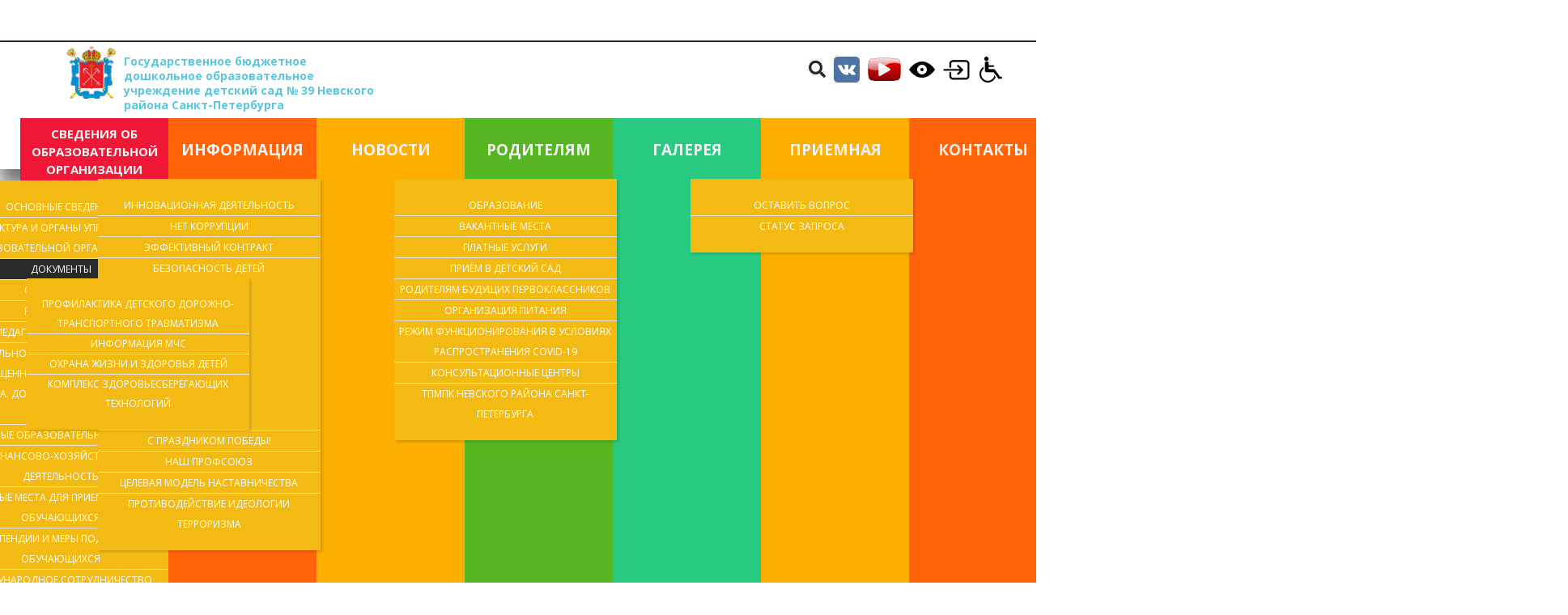

--- FILE ---
content_type: text/css
request_url: http://39.dou.spb.ru/templates/theme2028/css/fix.css
body_size: 1559
content:
body{
	margin-top: 0px!important;
}
.mod-menu .nav.menu.ot-obl-right li, .nav.menu.gia-right.gia-right1 li:hover ul,  .nav.menu.obpriem li:hover ul {
    display: block;
}
.mod-menu .nav.menu.ot-obl-right li, .nav.menu.gia-right.gia-right1 li:active ul, .nav.menu.obpriem li:active ul {
    display: block;
}
ul.gia-right{
    width: 301px;
    list-style: none;
    font-size: 14;
    display: block;
    border: 1px solid #E1E5E8;
    border-radius: 6px;
}
ul.gia-right li{
    list-style: none;
    font-size: 14px;
    display: block;
	font-weight:600;
    padding: 9px 10px 10px 19px;
    border-bottom: 1px solid #E1E5E8;
}
ul.nav-child.gia-right.unstyled.small {
    display: none;
    padding-left: 15px;
}
ul.unstyled, ol.unstyled {
    margin-left: 0;
    list-style: none;
}
.small {
    font-size: 11px;
}
/*2*/
.gia-right1{
	margin-top:140px;
}
ul.gia-right1{
    width: auto;
    font-size: 14;
    display: inline-block;
    border: 4px solid #E1E5E8;
    border-radius: 6px;
}
ul.gia-right1 li{
    font-size: 14px;
    display: inline-block;
	font-weight:600;
    padding: 9px 10px 10px 19px;
	border-left: 4px solid #E1E5E8;
}
ul.nav-child.gia-right1.unstyled.small {
    display: none;
    padding-left: 15px;
}
ul.unstyled, ol.unstyled {
    margin-left: 0;
    list-style: none;
}
.small {
    font-size: 11px;
}

.mod-custom__login_in {
	margin-top: 0px;
}
.home_menu {
	margin-top: 50px;
	z-index:1000;
}
.eye_zrenie {
	margin-top: 15px;
}
#wrapper {
	margin-top: 50px;
}
#top-row {
	top:auto!important;
	width: 100%!important;
    position: fixed!important;
	z-index: 1000;
}
#header-row {
	top: 159px;
}
#navigation-row {
	margin-top:159px;
}
#aside-left {
	margin-top: 210px;
}
#aside-right {
	margin-top: 210px;
}
#breadcrumbs{
	margin-top: 140px!important;
}
#header-row ~ #content-row{
	display:none;
}
.fwg-images-row.row-fluid {
	margin-left: 0px;
}
.fwgs-item.span4{
	padding-left: 0px;
}
.esirfix1 {
	margin-top: 0px!important;
}
.esirfix3 {
	margin-top: 0px!important;
}
@media (max-width: 767px) { 
	.esirfix1 {
		top:-10px!important;
	}
	.esirfix3 #logo {
		display:none;
	}
	.esirfix3 .search-block {
		top: -20px;	
	}
	.esirfix3 #top-row {
		padding: 0;
		min-height: 70px;
	}
	.search-block {
		display: none!important;
	}
    .moduletable.navigation.home_menu .module_container select {
        display: block;
        position: absolute;
        z-index: 1000;
        margin-top: -78px;
        width: 90%;
    }

    .row-fluid #logo {
        width: 100% !important;
        padding: 0;
      	margin-top: 35px;
    }
}
/* настройка версии для слабовидящих */
.eye_zrenie{
position:absolute;
right:30px;
margin:18px 0 0 0;
    top: 0;
  display:flex;
      align-items: center;
}
.menu_zrenie {
    position: absolute;
    right: 125px;
    margin: 14px 0 0 0;
  	top: 5px;
    display: none;
}
.mod-custom__zrenie img, .mod-custom__zrenie i {
    margin-right: 10px;
}
.all-white * { 
    background-color: white  !important; 
    color: black  !important; 
    background-image: none !important; 
} 
.all-black * { 
    background-color: black  !important; 
    color: white  !important; 
    background-image: none !important; 
} 
.all-darkblue * { 
    background-color: darkblue  !important; 
    color: yellow  !important; 
    background-image: none !important; 
} 
.all-gray img { 
    -webkit-filter: grayscale(100%)  !important; 
    -moz-filter: grayscale(100%)  !important; 
    -ms-filter: grayscale(100%)  !important; 
    -o-filter: grayscale(100%)  !important; 
    filter: grayscale(100%)  !important; 
    filter: gray  !important; 
} 
.all-imagenone img:not(.logo img){ 
    display: none !important; 
} 
/* простая электронная подпись */
.signatureblock {
	position: relative;
    width: 20px;
    height: 20px;
}
/* Оформление скрытого элемента по умолчанию */ 
.signaturehidden {
  	display: none;
	position: absolute;
	bottom: 130%;
	left: 0px;
	background-color: #fff;
	color: #bd0f0f;
	padding: 5px;
	text-align: center;
	-moz-box-shadow: 0 1px 1px rgba(0,0,0,.16);
	-webkit-box-shadow: 0 1px 1px rgba(0,0,0,.16);
	box-shadow: 0 1px 1px rgba(0,0,0,.16);
	font-size: 12px;
  	width: 230px;
}
/* Дополнительное оформление скрытого элемента(необязательно) */
.signaturehover + .signaturehidden:before {
  	content: " ";
	position: absolute;
	top: 98%;
	left: 10%;
	margin-left: -5px;
	border-width: 5px;
	border-style: solid;
	height: 0;
	width: 0;
	border: 7px solid transparent;
	border-right: 7px solid #fff;
	border-color: #fff transparent transparent transparent;
	z-index: 2;
}
/* Дополнительное оформление скрытого элемента(необязательно) */
.signaturehover + .signaturehidden:after {
  	content: " ";
	position: absolute;
	top: 100%;
	left: 10%;
	margin-left: -5px;
	border-width: 5px;
	border-style: solid;
	height: 0;
	width: 0;
	border: 7px solid transparent;
	border-right: 7px solid #fff;
	border-color: rgba(0,0,0,.16) transparent transparent transparent;
	z-index: 1;
}
/* Появление скрытого элемента при наведении */
.signaturehover:hover + .signaturehidden {
  display: block;
}

--- FILE ---
content_type: text/javascript
request_url: http://39.dou.spb.ru/templates/theme2028/js/fix.js
body_size: 273
content:
	jQuery(window).scroll(function () {
	if (jQuery(this).scrollTop() >= 50) {
		jQuery('.home_menu').addClass('esirfix1');
		jQuery('#wrapper').addClass('esirfix3');
		} else {
		jQuery('.home_menu').removeClass('esirfix1')
		jQuery('#wrapper').removeClass('esirfix3');
	}});